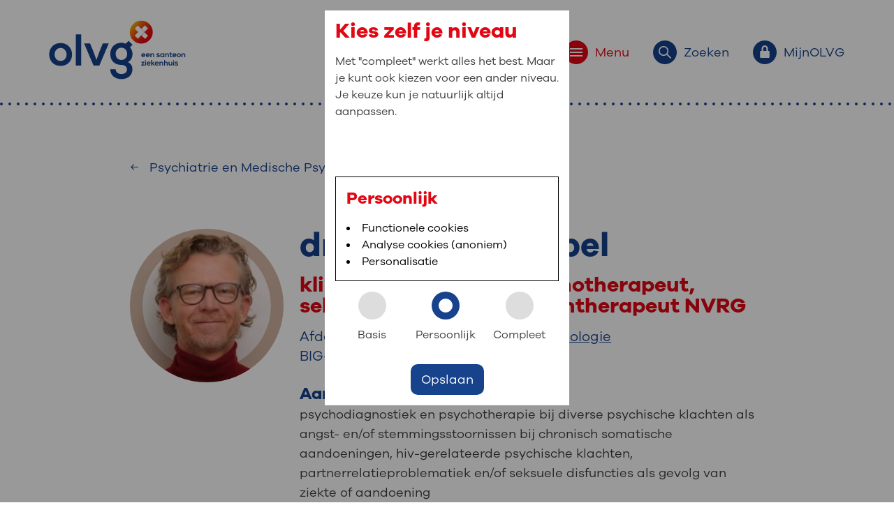

--- FILE ---
content_type: text/html; charset=utf-8
request_url: https://olvg.nl/zorgverleners/drs-jcpj-knobel/
body_size: 7135
content:
<!DOCTYPE html>

<html lang="nl" prefix="og: http://ogp.me/ns#" itemscope itemtype="http://schema.org/WebPage">
<head>
    
<meta name="viewport" content="width=device-width, initial-scale=1, shrink-to-fit=no">
<link rel="stylesheet" href="/dist/website.-453958713.css">
<script id="main-script" type="module" src="/public/scripts/script-start-bundle.6021fd16.js" data-global-settings='{
					&quot;recaptchaKey&quot; : &quot;&quot;,
					&quot;isTagmanagerActive&quot; : true,
					&quot;tagManagerContainerId&quot; : &quot;GTM-WLC377S&quot;,
					&quot;isAnalyticsActive&quot; : false,
          &quot;currentCulture&quot; : &quot;nl-NL&quot;,
					&quot;analyticsIds&quot; : []
				}'></script>

<link rel="stylesheet" href="https://cdnjs.cloudflare.com/ajax/libs/tiny-slider/2.9.4/tiny-slider.css">



    <title>drs. J.C.P.J. Knobel</title>
    <meta name="description" content="Drs. Knobel is klinisch psycholoog-psychotherapeut en seksuoloog in OLVG. Hij is ook bestuurslid van de Landelijke Vereniging Medische Psychologie.">
    <meta name="keywords" content="">
    <meta name="robots" content="INDEX,FOLLOW">
    <link rel="canonical" href="https://olvg.nl/zorgverleners/drs-jcpj-knobel/">
    <meta name="twitter:card" content="summary">
    <meta name="twitter:title" content="drs. J.C.P.J. Knobel">
    <meta name="twitter:description" content="">
    <meta name="twitter:image:src" content="">
    <meta property="og:title" content="drs. J.C.P.J. Knobel">
    <meta property="og:url" content="https://olvg.nl/zorgverleners/drs-jcpj-knobel/">
    <meta property="og:image" content="">
    <meta property="og:description" content="">
	<meta property="og:type" content="">


<link rel="apple-touch-icon" sizes="180x180" href="/Favicons/apple-touch-icon.png">
<link rel="icon" type="image/png" sizes="32x32" href="/Favicons/favicon-32x32.png">
<link rel="icon" type="image/png" sizes="16x16" href="/Favicons/favicon-16x16.png">
<link rel="manifest" href="/Favicons/site.webmanifest">
<link rel="mask-icon" href="/Favicons/safari-pinned-tab.svg" color="#e30613">
<link rel="shortcut icon" href="/Favicons/favicon.ico">
<meta name="msapplication-TileColor" content="#ffffff">
<meta name="msapplication-config" content="/Favicons/browserconfig.xml">
<meta name="theme-color" content="#ffffff">
      	<script>window.rsConf = { general: { usePost: true } }</script>
	<script src="https://cdn-eu.readspeaker.com/script/13037/webReader/webReader.js?pids=wr" type="text/javascript" id="rs_req_Init"></script>

    
    <script src="/App_Plugins/UmbracoForms/Assets/promise-polyfill/dist/polyfill.min.js?v=13.7.0" type="application/javascript"></script><script src="/App_Plugins/UmbracoForms/Assets/aspnet-client-validation/dist/aspnet-validation.min.js?v=13.7.0" type="application/javascript"></script>
</head>
<body class="pagetype-healthProfessional">
    <div class="wrapper">


	<header id="layout-header" class="rs_skip">
		<div class="container">
			<div class="top-bar-placeholder">
                <a href="/" class="header-logo-anchor" aria-label="Ga naar de homepage van OLVG, een Santeon ziekenhuis">
                    <img src="https://olvg.nl/media/5typ0jc0/logo-olvg.svg" class="header-logo" alt="OLVG, een Santeon ziekenhuis">
                </a>

				<a href="/" target="_self" class="header-logo-anchor-stepspage" aria-label="Ga naar de homepage van OLVG">
					<img src="/img/OLVGlogo FullColor RGB.svg" class="header-logo-stepspage" alt="OLVG">
				</a>
				<nav class="menu" aria-label="Header navigatie">
					<ul>
						<li>
							<button id="toggle-menu" class="red" title="Menu" data-target="menu-body" aria-controls="menu-body" aria-expanded="false">
								<span class="icon-bubble-placeholder red">
									<svg class="icon-lock">
										<use xmlns:xlink="http://www.w3.org/1999/xlink" xlink:href="/img/svg/icons.svg?v=11#hamburger"></use>
									</svg>
								</span>
								<span class="button-description rs-skip">Menu</span>
							</button>
						</li>
						<li>
							<button id="toggle-search" class="blue" title="Zoeken" data-target="search-body" aria-controls="search-body" aria-expanded="false">
								<span class="icon-bubble-placeholder blue">
									<svg class="icon-search">
										<use xmlns:xlink="http://www.w3.org/1999/xlink" xlink:href="/img/svg/icons.svg?v=11#search"></use>
									</svg>
								</span>
								<span class="button-description">Zoeken</span>
							</button>
						</li>
						<li>
							<button id="toggle-myOLVG" class="blue" title="MijnOLVG" data-target="myOLVG-body" aria-controls="myOLVG-body" aria-expanded="false">
								<span class="icon-bubble-placeholder blue">
									<svg class="icon-lock">
										<use xmlns:xlink="http://www.w3.org/1999/xlink" xlink:href="/img/svg/icons.svg?v=11#lock-small"></use>
									</svg>
								</span>
								<span class="button-description">MijnOLVG</span>
							</button>
						</li>
					</ul>
				</nav>
			</div>
		</div>
		<section id="menu-body" class="collapser" aria-hidden="true" style="height: 0px;">
			<div class="container body-content">
				<div class="row">
					<div class="col-12 col-lg-6 offset-lg-2">
						<h2 class="visuallyhidden">Primaire website navigatie</h2>
						<nav aria-label="Primaire website navigatie">
							<ul class="primary-navigation">
									<li>
										<a href="https://olvg.nl/" title="Home" rel="noopener noreferrer">
											<svg>
												<use xmlns:xlink="http://www.w3.org/1999/xlink" xlink:href="/img/svg/icons.svg?v=11#arrow-fat"></use>
											</svg>
											<span>Home</span>
										</a>
									</li>
									<li>
										<a href="https://olvg.nl/afdelingen/" title="Afdelingen" rel="noopener noreferrer">
											<svg>
												<use xmlns:xlink="http://www.w3.org/1999/xlink" xlink:href="/img/svg/icons.svg?v=11#arrow-fat"></use>
											</svg>
											<span>Afdelingen</span>
										</a>
									</li>
									<li>
										<a href="https://olvg.nl/medische-informatie/" title="Medische informatie" rel="noopener noreferrer">
											<svg>
												<use xmlns:xlink="http://www.w3.org/1999/xlink" xlink:href="/img/svg/icons.svg?v=11#arrow-fat"></use>
											</svg>
											<span>Medische informatie</span>
										</a>
									</li>
									<li>
										<a href="https://olvg.nl/uw-bezoek-aan-olvg/" title="Uw bezoek aan OLVG" rel="noopener noreferrer">
											<svg>
												<use xmlns:xlink="http://www.w3.org/1999/xlink" xlink:href="/img/svg/icons.svg?v=11#arrow-fat"></use>
											</svg>
											<span>Uw bezoek aan OLVG</span>
										</a>
									</li>
									<li>
										<a href="https://olvg.nl/uw-verblijf-in-olvg/" title="Uw verblijf in OLVG" rel="noopener noreferrer">
											<svg>
												<use xmlns:xlink="http://www.w3.org/1999/xlink" xlink:href="/img/svg/icons.svg?v=11#arrow-fat"></use>
											</svg>
											<span>Uw verblijf in OLVG</span>
										</a>
									</li>
									<li>
										<a href="https://www.werkenbijolvg.nl/" target="_blank" title="Werken bij OLVG" rel="noopener noreferrer">
											<svg>
												<use xmlns:xlink="http://www.w3.org/1999/xlink" xlink:href="/img/svg/icons.svg?v=11#arrow-fat"></use>
											</svg>
											<span>Werken bij OLVG</span>
										</a>
									</li>
							</ul>
						</nav>
					</div>
					<div class="col-12 col-lg-4 col-xxl-3">
						<nav class="olvg-card" aria-labelledby="card-1-nav-title">
							<h2 id="card-1-nav-title">: snel iets regelen?</h2>
							<ul>
									<li>
										<a href="https://olvg.nl/uw-bezoek-aan-olvg/afspraak/" title="Afspraak maken" class="link-icon link-icon-arrow link-icon--blue" rel="noopener noreferrer">
											<svg>
												<use xmlns:xlink="http://www.w3.org/1999/xlink" xlink:href="/img/svg/icons.svg?v=11#arrow-slim"></use>
											</svg>
											<span>Afspraak maken</span>
										</a>
									</li>
									<li>
										<a href="https://olvg.nl/zorgverleners/" title="Zoek een zorgverlener" class="link-icon link-icon-arrow link-icon--blue" rel="noopener noreferrer">
											<svg>
												<use xmlns:xlink="http://www.w3.org/1999/xlink" xlink:href="/img/svg/icons.svg?v=11#arrow-slim"></use>
											</svg>
											<span>Zoek een zorgverlener</span>
										</a>
									</li>
									<li>
										<a href="https://olvg.nl/uw-bezoek-aan-olvg/bezoektijden/" title="Bezoektijden" class="link-icon link-icon-arrow link-icon--blue" rel="noopener noreferrer">
											<svg>
												<use xmlns:xlink="http://www.w3.org/1999/xlink" xlink:href="/img/svg/icons.svg?v=11#arrow-slim"></use>
											</svg>
											<span>Bezoektijden</span>
										</a>
									</li>
									<li>
										<a href="https://olvg.nl/uw-bezoek-aan-olvg/route-en-parkeren/" title="Route en parkeren" class="link-icon link-icon-arrow link-icon--blue" rel="noopener noreferrer">
											<svg>
												<use xmlns:xlink="http://www.w3.org/1999/xlink" xlink:href="/img/svg/icons.svg?v=11#arrow-slim"></use>
											</svg>
											<span>Route en parkeren</span>
										</a>
									</li>
							</ul>
						</nav>
						<nav class="olvg-card" aria-labelledby="card-2-nav-title">
							<h2 id="card-2-nav-title">: naar uw dossier</h2>
							<ul>
									<li>
										<a href="https://www.mijnolvg.nl" target="_blank" title="Inloggen MijnOLVG" rel="noopener noreferrer">
											<svg>
												<use xmlns:xlink="http://www.w3.org/1999/xlink" xlink:href="/img/svg/icons.svg?v=11#arrow-slim"></use>
											</svg>
											<span>Inloggen MijnOLVG</span>
										</a>
									</li>
							</ul>
						</nav>
					</div>
				</div>
			</div>
		</section>
			<section id="search-body" class="collapser" aria-hidden="true" aria-labelledby="header-search-menu-title" style="height: 0px;">
				<div class="container body-content">
					<div class="row">
						<div class="col-12 col-lg-8 offset-lg-2">
							<h2 id="header-search-menu-title">: waar bent u naar op zoek?</h2>
							<form action="https://olvg.nl/zoeken">
								<label for="search" class="visuallyhidden">Zoekwoorden</label>
								<input type="text" name="search" placeholder="Typ hier uw zoekopdracht..." id="header-search-input">
								<button type="submit" aria-label="voer zoekopdracht uit">
									<svg aria-label="Zoek icoon">
										<use xmlns:xlink="http://www.w3.org/1999/xlink" xlink:href="/img/svg/icons.svg?v=11#search"></use>
									</svg>
								</button>
							</form>

<p>Veel gezocht: <a href="https://olvg.nl/zoeken?search=Vacatures" rel="noopener noreferrer">Vacatures</a>, <a href="https://olvg.nl/zoeken?search=Orthopedie" rel="noopener noreferrer">Orthopedie</a>, <a href="https://olvg.nl/zoeken?search=Bloedafname" rel="noopener noreferrer">Bloedafname</a>						</p></div>
					</div>
				</div>
			</section>
		<section id="myOLVG-body" class="collapser" aria-hidden="true" aria-labelledby="my-olvg-menu-title" style="height: 0px;">
			<div class="container body-content">
				<div class="row">
					<div class="col-12 col-lg-8">
						<h2 id="my-olvg-menu-title">MijnOLVG<span>: veilig en online uw medische gegevens inzien</span></h2>
						<p>MijnOLVG is het patiëntenportaal van OLVG. In MijnOLVG kunt u uw medische gegevens zien. Op elk moment, wanneer het u uitkomt. OLVG breidt MijnOLVG steeds verder uit, zodat u zelf meer digitaal kunt regelen. Met MijnOLVG kunnen we u sneller helpen.&nbsp;</p>
<p><span class="big-button-red"><a rel="noopener noreferrer" href="https://mijnolvg.nl/" target="_blank">Direct naar MijnOLVG</a></span>&nbsp; &nbsp; &nbsp;<span class="big-button-red"><a href="https://olvg.nl/mijnolvg/" title="MijnOLVG" rel="noopener noreferrer">Lees meer</a></span></p>
					</div>
					<div class="col-12 col-lg-4">
						<article class="olvg-card" aria-labelledby="my-olvg-menu-card-title">
							<h2 id="my-olvg-menu-card-title">Inloggen met DigiD</h2>
							<p>Download de MijnOLVG-app in de App Store of Google Play Store of ga naar www.mijnolvg.nl. Log daarna eenvoudig in met uw DigiD.<br><br></p>
<p><a rel="noopener noreferrer" href="https://apps.apple.com/nl/app/mijnolvg/id1633456373" target="_blank"><img src="https://olvg.nl/media/b2ddmzu2/app-store-download-button.png?mode=max&amp;width=152&amp;height=45" alt="App Store downloadknop" width="152" height="45"></a>&nbsp; &nbsp; &nbsp;<a rel="noopener noreferrer" href="https://play.google.com/store/apps/details?id=nl.mijnolvg&amp;hl=nl&amp;pli=1" target="_blank" data-anchor="?id=nl.mijnolvg&amp;hl=nl&amp;pli=1"><img src="https://olvg.nl/media/mihnfq4m/google-play-store-download-button.png?mode=max&amp;width=151&amp;height=45" alt="Google Play Store downloadknop" width="151" height="45"></a></p>
						</article>
					</div>
				</div>
			</div>
		</section>
	</header>


        <div id="maincontent" class="content maincontent">
            
<div class="container">
  <div class="row-component">
    <div class="col-12 col-lg-10 offset-lg-1">
      <div class="component-language-selection-container">
<div class="component-back-link">
    <a href="https://olvg.nl/afdelingen/psychiatrie-en-medische-psychologie/" title="Psychiatrie en Medische Psychologie" target="_self" class="back-link" rel="noopener noreferrer">
        <span class="link-icon link-icon-arrow link-icon--blue">
            <svg class="breadcrumb__icon back-link-icon">
                <use xmlns:xlink="http://www.w3.org/1999/xlink" xlink:href="/img/svg/icons.svg?v=11#arrow-slim"></use>
            </svg>
            <span>Psychiatrie en Medische Psychologie</span>
        </span>
    </a>
</div>        

      </div>
      
<section aria-label="Zorgverlener" class="row-component component-healthprofessional">
    <div class="healthprofessional-introduction-component-top-wrapper">
            <div class="healthprofessional-introduction-component-profile-image-container">
	            <div class="healthprofessional-introduction-component-profile-image-mask"></div>
              <script type="module" src="/_content/ModularUmbraco.ImageProcessor/public/scripts/packages/ImageProcessor/image-processor-loader.js"></script>
      <div class="responsive-image-container d-block d-sm-block d-md-block d-lg-block d-xl-block d-xxl-block " style="position:relative; height:0; overflow:hidden; padding-bottom:100.0000000000%;">
        <noscript>
          <img style="width:100%; object-fit:cover; position:absolute; top:0; left:0;" loading="lazy" src="https://olvg.nl/media/n31nzjsu/977394.jpg?width=220&height=220&format=jpg&quality=60&v=1dbf6febaf97bc0" alt="J.C.P.J. Knobel" class="responsive-img ">
        </noscript>
        
        
			  <picture>
				  <source type="image/webp" srcset="[data-uri]" data-srcset="https://olvg.nl/media/n31nzjsu/977394.jpg?width=192&height=192&format=webp&quality=90&v=1dbf6febaf97bc0 192w,
https://olvg.nl/media/n31nzjsu/977394.jpg?width=256&height=256&format=webp&quality=90&v=1dbf6febaf97bc0 256w,
https://olvg.nl/media/n31nzjsu/977394.jpg?width=390&height=390&format=webp&quality=90&v=1dbf6febaf97bc0 390w,
https://olvg.nl/media/n31nzjsu/977394.jpg?width=576&height=576&format=webp&quality=90&v=1dbf6febaf97bc0 576w,
https://olvg.nl/media/n31nzjsu/977394.jpg?width=768&height=768&format=webp&quality=90&v=1dbf6febaf97bc0 768w,
https://olvg.nl/media/n31nzjsu/977394.jpg?width=992&height=992&format=webp&quality=90&v=1dbf6febaf97bc0 992w,
https://olvg.nl/media/n31nzjsu/977394.jpg?width=1200&height=1200&format=webp&quality=90&v=1dbf6febaf97bc0 1200w,
https://olvg.nl/media/n31nzjsu/977394.jpg?width=1400&height=1400&format=webp&quality=90&v=1dbf6febaf97bc0 1400w,
https://olvg.nl/media/n31nzjsu/977394.jpg?width=1920&height=1920&format=webp&quality=90&v=1dbf6febaf97bc0 1920w,
https://olvg.nl/media/n31nzjsu/977394.jpg?width=3896&height=3896&format=webp&quality=90&v=1dbf6febaf97bc0 3896w">
<source type="image/jpeg" srcset="[data-uri]" data-srcset="https://olvg.nl/media/n31nzjsu/977394.jpg?width=192&height=192&format=jpg&quality=90&v=1dbf6febaf97bc0 192w,
https://olvg.nl/media/n31nzjsu/977394.jpg?width=256&height=256&format=jpg&quality=90&v=1dbf6febaf97bc0 256w,
https://olvg.nl/media/n31nzjsu/977394.jpg?width=390&height=390&format=jpg&quality=90&v=1dbf6febaf97bc0 390w,
https://olvg.nl/media/n31nzjsu/977394.jpg?width=576&height=576&format=jpg&quality=90&v=1dbf6febaf97bc0 576w,
https://olvg.nl/media/n31nzjsu/977394.jpg?width=768&height=768&format=jpg&quality=90&v=1dbf6febaf97bc0 768w,
https://olvg.nl/media/n31nzjsu/977394.jpg?width=992&height=992&format=jpg&quality=90&v=1dbf6febaf97bc0 992w,
https://olvg.nl/media/n31nzjsu/977394.jpg?width=1200&height=1200&format=jpg&quality=90&v=1dbf6febaf97bc0 1200w,
https://olvg.nl/media/n31nzjsu/977394.jpg?width=1400&height=1400&format=jpg&quality=90&v=1dbf6febaf97bc0 1400w,
https://olvg.nl/media/n31nzjsu/977394.jpg?width=1920&height=1920&format=jpg&quality=90&v=1dbf6febaf97bc0 1920w,
https://olvg.nl/media/n31nzjsu/977394.jpg?width=3896&height=3896&format=jpg&quality=90&v=1dbf6febaf97bc0 3896w">

				  <img style="width:100%; object-fit:cover; position:absolute; top:0; left:0;" loading="lazy" data-sizes="auto" src="https://olvg.nl/media/n31nzjsu/977394.jpg?width=220&height=220&format=jpg&quality=60&v=1dbf6febaf97bc0" alt="J.C.P.J. Knobel" class="responsive-img lazyload ">
			  </picture>
      </div>
			
            </div>
        
        <div class="component-healthprofessional-content-block">
            <h1 class="healthprofessional-introduction-component-title">drs. J.C.P.J. Knobel</h1>
            <h2 class="healthprofessional-introduction-component-subtitle">klinisch psycholoog-psychotherapeut, seksuoloog NVVS, systeemtherapeut NVRG</h2>

                <div class="healthprofessional-introduction-component-intro-text-summary">
                    Afdeling:
                                <a href="https://olvg.nl/afdelingen/psychiatrie-en-medische-psychologie/" rel="noopener noreferrer">Psychiatrie en Medische Psychologie</a>
                </div>

                <span class="healthprofessional-introduction-component-intro-text-summary">BIG-nummer: 19057726925</span>

                <h3>Aandachtsgebieden</h3>
                <span>psychodiagnostiek en psychotherapie bij diverse psychische klachten als angst- en/of stemmingsstoornissen bij chronisch somatische aandoeningen, hiv-gerelateerde psychische klachten, partnerrelatieproblematiek en/of seksuele disfuncties als gevolg van ziekte of aandoening&#xA;</span>
        </div>
    </div>

        <div class="row">
            <div class="healthprofessional-introduction-component-content"></div>
        </div>

</section>
      
    <section aria-label="Opleiding en werkervaring" class="component-healthprofessional component-healthprofessional-content-block">
        <h2>Opleiding en werkervaring</h2>

            <h3>Specialist sinds</h3>
            <div>2017</div>

            <h3>Bij OLVG sinds</h3>
            <div>2006</div>

            <h3>Opleiding</h3>
            <div><ul>
<li>Opleiding tot klinisch psycholoog, RINO Amsterdam</li>
<li>Opleiding tot systeemtherapeut, AIGR Amsterdam</li>
<li>Opleiding tot seksuoloog NVVS, RINO Utrecht</li>
<li>BIG registratie GZ-psycholoog</li>
</ul></div>

            <h3>Werkervaring</h3>
            <div><p>Spaarne Ziekenhuis, Hoofddorp</p></div>


            <h3>Talen</h3>
            <div>
Nederlands<span>,</span>
Engels            </div>
    </section>

<h2>Nevenfuncties</h2>
    <div><ul>
<li>Sectieredacteur Gezondheidspsychologie en Medische Psychologie NTVG</li>
</ul>
<p>&nbsp;</p></div>


    </div>
  </div>
</div>
        </div>

		    	<footer id="layout-footer">
		<div class="container">
			<h2>OLVG. Beter in Amsterdam</h2>
			<nav class="footer-menu">
					<a href="https://olvg.nl/over-olvg/" title="Over OLVG" rel="noopener noreferrer">Over OLVG</a>
					<a href="https://www.werkenbijolvg.nl" target="_blank" title="Werken bij OLVG" rel="noopener noreferrer">Werken bij OLVG</a>
					<a href="https://olvg.nl/wetenschap/" title="Wetenschap" rel="noopener noreferrer">Wetenschap</a>
					<a href="https://olvg.nl/verwijzers/" title="Verwijzers" rel="noopener noreferrer">Verwijzers</a>
					<a href="https://vriendenvanolvg.nl/" title="Stichting Vrienden van OLVG" rel="noopener noreferrer">Stichting Vrienden van OLVG</a>
			</nav>

			<div class="footer-content-wrapper">

				<div class="text-blocks">
						<div>
							<p>OLVG, locatie West<br>Jan Tooropstraat 164<br>1061 AE Amsterdam<br>020 510 89 11</p>
						</div>
						<div>
							<p>OLVG, locatie Spuistraat<br>Spuistraat 239a<br>1012 VP Amsterdam<br>020 599 91 11</p>
						</div>
						<div>
							<p>OLVG, locatie Oost<br>Oosterpark 9<br>1091 AC Amsterdam<br>020 599 91 11</p>
						</div>
				</div>

				<div class="footer-service-wrapper">
					<div class="social-media">
							<a href="http://www.linkedin.com/company/olvg" target="_blank" title="http://www.linkedin.com/company/olvg" rel="noopener noreferrer">
								<svg class="icon-linkedin"><use xmlns:xlink="http://www.w3.org/1999/xlink" xlink:href="/img/svg/icons.svg?v=11#linkedin"></use></svg>
							</a>
							<a href="http://www.facebook.com/pages/Onze-Lieve-Vrouwe-Gasthuis-OLVG/107749619291548" target="_blank" title="http://www.facebook.com/pages/Onze-Lieve-Vrouwe-Gasthuis-OLVG/107749619291548" rel="noopener noreferrer">
								<svg class="icon-facebook"><use xmlns:xlink="http://www.w3.org/1999/xlink" xlink:href="/img/svg/icons.svg?v=11#facebook"></use></svg>
							</a>
							<a href="https://instagram.com/olvgamsterdam" target="_blank" title="https://instagram.com/olvgamsterdam" rel="noopener noreferrer">
								<img src="/img/icons/Instagram.png" alt="Instagram logo">
							</a>
					</div>

					<nav class="service-menu" aria-label="Footer menu">
							<a href="https://olvg.nl/disclaimer/" title="Disclaimer" rel="noopener noreferrer">Disclaimer</a>
							<a href="https://olvg.nl/privacy-en-cookieverklaring/" title="Privacy- en Cookieverklaring" rel="noopener noreferrer">Privacy- en Cookieverklaring</a>
							<a href="https://olvg.nl/colofon/" title="Colofon" rel="noopener noreferrer">Colofon</a>
							<a href="https://olvg.nl/media/biriwo1y/olvg-coordinated-vulnerability-disclosure-v1-0.pdf" target="_blank" title="Responsible Disclosure" rel="noopener noreferrer">Responsible Disclosure</a>
					</nav>
				</div>
			</div>

			<div class="print-footer" aria-hidden="true">
				<p><strong>Onze algemene voorwaarden zijn van toepassing: <a rel="noopener" href="/algemene-behandelvoorwaarden" target="_blank" title="www.olvg.nl/algemene-behandelvoorwaarden">www.olvg.nl/algemene-behandelvoorwaarden</a></strong><br><strong>Aanmelden MijnOLVG via <a href="https://www.mijnolvg.nl" rel="noopener noreferrer">www.mijnolvg.nl</a> | Klacht of opmerking: <a href="/klacht">www.olvg.nl/klacht</a></strong></p>
				<span>Redactie en uitgave: OLVG, 04-10-2024 12:08</span>
				<span>Label printed on 25-01-2026, 01:54 Word of https://olvg.nl/zorgverleners/drs-jcpj-knobel/</span>
			</div>
		</div>

	</footer>


        
<button class="component-scroll-to-top hide-print" id="scrollToTopButton" aria-label="Navigeer naar boven"><img src="/img/arrow-up-circle.png" alt=""></button>
    </div>
    <div id="translate-dialog" class="modal hidden">
    <div class="container modal-content-container-wrapper">
        <div class="row modal-content-container">
            <div class="col-12 col-md-10 col-lg-8">
                <button class="modal-hide-button component-video-link-close-button" data-modal-content-id="translate-dialog" title="Sluiten">
                    <svg>
                        <use xmlns:xlink="http://www.w3.org/1999/xlink" xlink:href="/img/svg/icons.svg?v=11#close"></use>
                    </svg>
                </button>
                <div class="modal-regular-content">

                    <div class="content-text">
                        <h2>Translate text explanation</h2>
<div style="text-align: left;">
<p><strong>For translating the text, please follow the instructions below:</strong></p>
<p>1. Select the text you want to translate.<br>2. Choose 'Vertalen'.<br>3. Select the preferred language.<br>4. You can now read and/or listen to the translated text.</p>
<p>Please note that the text has been translated using third-party software. The most accurate translation possible was generated; however, no automated translation is perfect, and automated translations are not a replacement for human translators. Translations are offered as a service to the users of this website. There is no guarantee that the translation will be accurate, reliable or correct. OLVG is in no way responsible for the actual translation. If you have any questions, you should always consult your doctor.</p>
<p> </p>
<p><img src="https://olvg.nl/media/owiemlme/stap1.png?width=1000&amp;height=197.21980886185926" alt="Stap 1 vertalen tekst" width="1000" height="197.21980886185926"></p>
<p><img src="https://olvg.nl/media/bl1dcxuw/stap-2.png?width=1000&amp;height=228.84615384615384" alt="Tekst vertalen stap 2" width="1000" height="228.84615384615384"></p>
<p><img src="https://olvg.nl/media/frhaclog/stap-3.png?width=1000&amp;height=397.4932855863921" alt="tekst vertalen stap 3" width="1000" height="397.4932855863921"></p>
</div>
                    </div>
                </div>
            </div>
        </div>
    </div>
</div>
</body>
</html>

--- FILE ---
content_type: image/svg+xml
request_url: https://olvg.nl/img/svg/mugshot-frame.svg
body_size: 256
content:
<?xml version="1.0" encoding="utf-8"?>
<!-- Generator: Adobe Illustrator 19.2.1, SVG Export Plug-In . SVG Version: 6.00 Build 0)  -->
<svg version="1.1" id="Layer_1" xmlns="http://www.w3.org/2000/svg" xmlns:xlink="http://www.w3.org/1999/xlink" x="0px" y="0px"
	 viewBox="0 0 179.1 179.1" style="enable-background:new 0 0 179.1 179.1;" xml:space="preserve">
<style type="text/css">
	.st0{fill:#E1CAB9;}
</style>
<path class="st0" d="M0,0v179.1h179.1V0H0z M89.6,164.4c-41.3,0-74.8-33.5-74.8-74.8s33.5-74.8,74.8-74.8s74.8,33.5,74.8,74.8
	S130.9,164.4,89.6,164.4z"/>
</svg>


--- FILE ---
content_type: text/javascript
request_url: https://olvg.nl/_content/ModularUmbraco.ImageProcessor/public/scripts/packages/ImageProcessor/image-processor-loader.js
body_size: 282
content:
/**
 * Initialized events for eagerly loaded images
 */
function initEagerLoadedImages() {
  var eagerLoadedImages = document.querySelectorAll(".responsive-image-container img.eagerload");

  for (let eagerLoadedImage of eagerLoadedImages) {
    if (eagerLoadedImage.complete) {
      hideBackgroundImage(eagerLoadedImage);
    }
    else {
      eagerLoadedImage.addEventListener("load", imageLoadedEventHandler)
    }
  }
}

/**
 * Initialized events for lazy loaded images
 */
function initLazyLoadedImages() {
  document.addEventListener('lazyloaded', imageLoadedEventHandler);
}

/**
 * Event handler for the image loaded event.
 * @param {any} e Event data for the loaded image.
 */
function imageLoadedEventHandler(e) {
  hideBackgroundImage(e.target);
}

/**
 * Hides background images associated with a loaded images.
 * @param {any} imageElement The image element that was loaded
 */
function hideBackgroundImage(imageElement) {
  var backgroundImages = imageElement?.parentElement?.parentElement?.getElementsByClassName('background-image');
  if (!backgroundImages)
    return;

  for (let backgroundImage of backgroundImages) {
    backgroundImage.classList.add("image-loaded");
  }
}

initEagerLoadedImages();
initLazyLoadedImages();

import './vendor/lazysizes.min.js';

